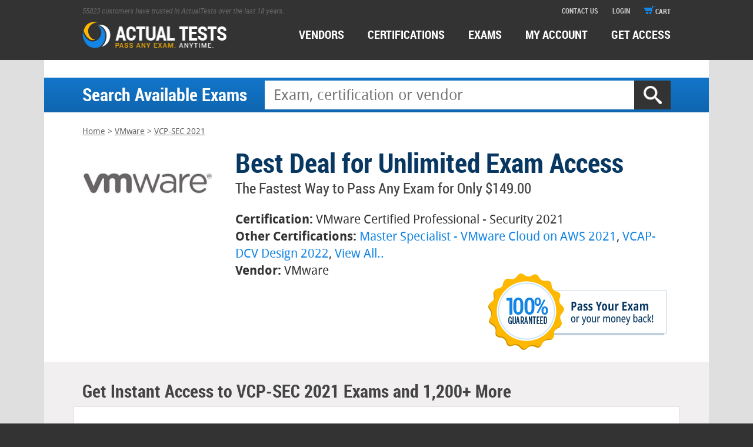

--- FILE ---
content_type: text/html; charset=UTF-8
request_url: https://www.actualtests.com/certs/VCP-SEC-2021-training-certification.htm
body_size: 8463
content:
<!DOCTYPE html>
<html lang="en">

<head>
			<title>VMware VCP-SEC 2021 Certification Exam Dumps, Practice Test Questions - ActualTests</title>
	<meta charset="UTF-8">
	<meta name="viewport" content="width=device-width, initial-scale=1.0">
	<meta http-equiv="X-UA-Compatible" content="ie=edge">
	<meta name="description" content="Real VMware VCP-SEC 2021 Certification Exam Dumps and Practice Test Questions to pass certification exams fast!">
	<meta name="keywords" content="actualtests,actual tests,certification exams,certification,exam,exam engine" />
	<meta name="author" content="ActualTests">
	<meta name="robots" content="noodp,noydir" />
		<meta name="robots" content="index, follow" />
	<meta name="googlebot" content="index, follow" />
		<base href="https://www.actualtests.com/" />
	<link rel="preload" href="/design/css_min/libs.min.css" as="style">
	<link rel="preload" href="/design/css_min/main.min.css" as="style">
	<link rel="preload" href="/design/fonts/droidsans-bold.woff2" as="font" type="font/woff2" crossorigin="">
	<link rel="preload" href="/design/fonts/robotocondensed-regular.woff2" as="font" type="font/woff2" crossorigin="">
	<link rel="preload" href="/design/fonts/robotocondensed-bold.woff2" as="font" type="font/woff2" crossorigin="">
	<link rel="preload" href="/design/fonts/droidsans.woff2" as="font" type="font/woff2" crossorigin="">
	<link rel="preload" href="/design/new_design_img/discount_popup_img.jpg" as="image">

	<link rel="stylesheet" href="/design/css_min/libs.min.css">
	<link rel="stylesheet" href="/design/css_min/main.min.css">

	<script type='text/javascript' language='JavaScript'> var aValidatorMes = []; aValidatorMes['minlen']  = 'Length of `%s0` field should be more than or equal to %s1 characters.'; aValidatorMes['maxlen']  = 'Length of `%s0` field should be less than or equal to %s1 characters.'; aValidatorMes['mineq']  = '`%s0`: field value should be more than %s1.'; aValidatorMes['maxeq']  = '`%s0`: field value should be less than %s1.'; aValidatorMes['min']  = '`%s0`: field value should be more than or equal to %s1.'; aValidatorMes['max']  = '`%s0`: field value should be less than or equal to %s1.'; aValidatorMes['pattern']  = 'Please provide a correct `%s0`.'; aValidatorMes['custom']  = '`%s0`: %s1';</script>
	<script>var aMessages = [];aMessages['js.sure']='Are you sure?';aMessages['js.delete']='Do you really want to delete this %s?';aMessages['js.retire']='Do you really want to retire this %s?';aMessages['js.add_to_cart']='Selected product(s) is being added to your shopping cart.\n\n You will see it in "Shopping Cart" block in the right column of this window.';aMessages['js.auth.wait']='This may take a few seconds. Please be patient!';aMessages['js.select_prod']='Please select at least one product.';</script>
	
	<script type="text/javascript">
		var _gaq = _gaq || [];
		_gaq.push(['_setAccount', 'UA-9807931-1']);
		_gaq.push(['_trackPageview']);
		_gaq.push(['_trackPageLoadTime']);
		(function () {
			var ga = document.createElement('script');
			ga.type = 'text/javascript';
			ga.async = true;
			ga.src = ('https:' == document.location.protocol ? 'https://ssl' : 'http://www') + '.google-analytics.com/ga.js';
			var s = document.getElementsByTagName('script')[0];
			s.parentNode.insertBefore(ga, s);
		})();
		  
	</script>
<!-- Google tag (gtag.js) -->
<script async src="https://www.googletagmanager.com/gtag/js?id=G-DK3RZFW836"></script>
<script>
  window.dataLayer = window.dataLayer || [];
  function gtag(){dataLayer.push(arguments);}
  gtag('js', new Date());


  gtag('config', 'G-DK3RZFW836');
</script>
	
	<link rel="shortcut icon" href="https://www.actualtests.com/favicon.ico" type="image/x-icon" />
	<!-- Apple Touch Icons -->
	<link rel="apple-touch-icon" href="/icons/apple-touch-icon.png" />
	<link rel="apple-touch-icon" sizes="57x57" href="/icons/apple-touch-icon-57x57.png" />
	<link rel="apple-touch-icon" sizes="72x72" href="/icons/apple-touch-icon-72x72.png" />
	<link rel="apple-touch-icon" sizes="114x114" href="/icons/apple-touch-icon-114x114.png" />
	<link rel="apple-touch-icon" sizes="144x144" href="/icons/apple-touch-icon-144x144.png" />
	<link rel="apple-touch-icon" sizes="60x60" href="/icons/apple-touch-icon-60x60.png" />
	<link rel="apple-touch-icon" sizes="120x120" href="/icons/apple-touch-icon-120x120.png" />
	<link rel="apple-touch-icon" sizes="76x76" href="/icons/apple-touch-icon-76x76.png" />
	<link rel="apple-touch-icon" sizes="152x152" href="/icons/apple-touch-icon-152x152.png" />
	<!-- Windows 8 Tile Icons -->
	<meta name="msapplication-square70x70logo" content="/icons/smalltile.png" />
	<meta name="msapplication-square150x150logo" content="/icons/mediumtile.png" />
	<meta name="msapplication-wide310x150logo" content="/icons/widetile.png" />
	<meta name="msapplication-square310x310logo" content="/icons/largetile.png" />

	<!--jquery-->
	<script src="/design/js/jquery-1.11.2.min.js"></script>

</head>

<body>

<div id="customModal" style="z-index: 1000;" class="opacity-0 invisible flex items-center justify-center h-screen w-screen fixed top-0 bg-[#354c5eb3] bg-opacity-60 transition-opacity duration-300 ease-in-out z-[1000]">
		<div class="bg-white mx-4 pt-4 pr-[87px] pb-[60px] pl-[74px] max-w-[686px] w-full rounded-[40px] border border-1 border-solid border-[#2066DB] relative 768px:px-14 768px:pb-12 600px:px-6 600px:pb-8 transform translate-y-4 transition-transform duration-300 ease-in-out 600px:h-full 600px:overflow-auto no-scrollbar">
			<svg class="fill-[#2066DB] absolute right-6 top-6 cursor-pointer transition-opacity hover:opacity-75 customModal-close" width="18" height="18">
				<use xlink:href="#close-simple"></use>
			</svg>
			<div class="flex flex-col gap-y-9 items-center 768px:gap-y-6">
				<img class="600px:w-44" width="206" height="38" src="https://www.examcollection.com/design/img/pp/exam-collection.webp" alt="ExamCollection" />
				<h1 class="text-2xl font-bold text-center 768px:text-xl">
					Pass IT Certication Exams Guaranteed!
				</h1>
				<div class="flex gap-x-10 items-center 600px:flex-col 600px:gap-y-6">
					<img class="768px:w-36" width="192" height="251" src="https://www.examcollection.com/design/img/pp/exam.webp" alt="exam" />
					<div class="flex flex-col gap-y-6">
						<ul class="flex flex-col gap-y-4 text-[15px] leading-6 768px:text-sm">
							<li class="flex gap-x-2 items-center">
								<div class="min-w-[5px] h-[5px] bg-[#2066DB] rounded-full"></div>
								<span>100% Real Questions from Actual Test</span>
							</li>
							<li class="flex gap-x-2 items-center">
								<div class="min-w-[5px] h-[5px] bg-[#2066DB] rounded-full"></div>
								<span>Accurate Answers Verified by Experts</span>
							</li>
							<li class="flex gap-x-2 items-center">
								<div class="min-w-[5px] h-[5px] bg-[#2066DB] rounded-full"></div>
								<span>Free New Questions Updates</span>
							</li>
							<li class="flex gap-x-2 items-center">
								<div class="min-w-[5px] h-[5px] bg-[#2066DB] rounded-full"></div>
								<span>99.8% Pass Rate Guaranteed</span>
							</li>
							<li class="flex gap-x-2 items-center">
								<div class="min-w-[5px] h-[5px] bg-[#2066DB] rounded-full"></div>
								<span>Exam Simulator Included!</span>
							</li>
						</ul>
						<a href="https://www.examcollection.com/"><button class="w-full px-4 max-w-72 h-[60px] bg-primary text-white rounded flex items-center justify-center transition-opacity hover:opacity-75 text-lg font-medium 768px:text-base">
							Get Your Exam Dumps
						</button></a>
					</div>
				</div>
			</div>
		</div>
	</div>

	<div id="to_top"></div>

	<!-- wrapper -->
	<div id="wrapper">
		<!--HEADER-->
		<!-- header -->
					<header id="header">
								<!-- shell -->
				<div class="shell" style="background:none;">
					<!-- container -->
					<div class="container">
						<div class="first_nav">
							<span>55823 customers have trusted in ActualTests over the last 18 years.</span>
							<ul class="reset-list">
								<li><a href="https://www.actualtests.com/contact.htm">contact us</a></li>
																<li><a href="https://www.actualtests.com/signup.htm">login</a></li>
																<li><a href="https://www.actualtests.com/cart.htm">
										<div class="cart_thumb"></div>cart
									</a></li>
							</ul>
						</div>
						<div class="second_nav">
							<a class="logo" href="https://www.actualtests.com/" style="display:block;">
								<img src="/design/new_design_img/at_logo.png" alt="ActualTests - Lifetime Unlimited Access to IT Exam Questions & Answers">
							</a>
							<ul class="reset-list">
								<li><a href="https://www.actualtests.com/vendors.htm">Vendors</a></li>
								<li><a href="https://www.actualtests.com/vendors.htm">certifications</a></li>
								<li><a href="https://www.actualtests.com/exams.htm">exams</a></li>
																<li id="my_account">

										<div class="my_account_link">


										<a href="https://www.actualtests.com/signup.htm">MY ACCOUNT</a>
									</div>
								</li>
																<li><a href="https://www.actualtests.com/cart.htm">Get access</a></li>
							</ul>
							<div class="hamburger hamburger--slider">
								<div class="hamburger-box">
									<div class="hamburger-inner"></div>
								</div>
							</div>
						</div>
						<!-- end second_nav -->
					</div>
					<!--end container -->
				</div>
				<!--end shell -->
				


				<div class="box-mobile-nav">
					<div class="mobile-nav">
						<ul class="reset-list">
							<li><a href="https://www.actualtests.com/vendors.htm">Vendors</a></li>
							<li><a href="https://www.actualtests.com/vendors.htm">certifications</a></li>
							<li><a href="https://www.actualtests.com/exams.htm">exams</a></li>
														<li id="my_account">
								<div class="my_account_link">
									<a href="https://www.actualtests.com/signup.htm">MY ACCOUNT</a>
								</div>
							</li>
														<li><a href="https://www.actualtests.com/cart.htm">Get access</a></li>
						</ul>

						<ul class="reset-list">
								<li><a href="https://www.actualtests.com/contact.htm">contact us</a></li>
																<li><a href="https://www.actualtests.com/signup.htm">login</a></li>
																<li><a href="https://www.actualtests.com/cart.htm">cart</a></li>
							</ul>


					</div>
				</div>

			</header>
			<!--end header -->
			<!-- CONTENT -->

			<main id="main">
				<!-- start template -->
				<!--////////////////////////////////////SEARCH/////////////////////////////////////////////-->
<!-- shell -->
<div class="shell not_hp_search">
    <div class="search">

        <!-- container -->
        <div class="container">
            <span class="form-title">Search Available Exams</span>
            <form class="form-wrapper" action="https://www.actualtests.com/search.htm" method="GET" name="">
                <input value="" id="submit" type="submit" alt="Search ActualTests">
                <input id="search" placeholder="Exam, certification or vendor" type="text" name="q">
            </form>

        </div>
        <!--end container -->
    </div>

</div>
<!--end shell --><!--////////////////////////////////////BREADCRUMBS/////////////////////////////////////////////-->
<div class="shell">
	<div class="breadcrumbs container">
		<ul id="breadcrumbs">
			<li><a href="https://www.actualtests.com/">Home</a>&nbsp;>&nbsp;</li>
			<li><a href="https://www.actualtests.com/vendors-training/VMware.htm">VMware</a>&nbsp;>&nbsp;</li>
			<li><A HREF="https://www.actualtests.com/certs/VCP-SEC-2021-training-certification.htm">VCP-SEC 2021</A></li>
		</ul>
		<div class="clearfix"></div>
	</div>
</div>
<!-- shell -->
<!--////////////////////////////////////BEST DEAL(CISCO)/////////////////////////////////////////////-->
<div class="shell">
	<!-- container -->
	<div class="container container_product container_product_custom_padding _padding-bottom_40">

					<div class="product_image hide_768">
				<img src="/design/new_design_img/vendor-logo/vmware.jpg" alt="VMware Exam Questions">
							</div>
			<!-- /vendor_product_image -->

			<div class="product_description_block vendor_description">
				<p class="e_title">
					<span>Best Deal for Unlimited Exam Access</span><br>
					The Fastest Way to Pass Any Exam for Only $149.00
				</p>

									<div class="product_image show_768">
						<img src="/design/new_design_img/vendor-logo/vmware.jpg" alt="VMware Exam Questions">
											</div>
					<!-- /vendor_product_image -->

					<p class="e_list">
						<strong>Certification:</strong> VMware Certified Professional - Security 2021<br>
																				<strong>Other Certifications:</strong>
																								 <a href="https://www.actualtests.com/certs/Master-Specialist-VMware-Cloud-on-AWS-2021-training-certification.htm">Master Specialist - VMware Cloud on AWS 2021</a>,
																																			 <a href="https://www.actualtests.com/certs/VCAP-DCV-Design-2022-training-certification.htm">VCAP-DCV Design 2022</a>,
																																																																																																																																																																																																																																																																																																																																																																																																									<a class="allcerts" href="https://www.actualtests.com/certs/VCP-SEC-2021-training-certification.htm#all_certs">View All..</a>
									<br>
									<strong>Vendor:</strong> VMware
					</p>

					<!-- <p class="vendor_contour cert"> -->
					<p>
											</p>
					<!-- /vendor_contour -->

					<a href="https://www.actualtests.com/guarantee.htm" class="exam_guarantee">
						<img src="/design/new_design_img/guarantee_tag.png" alt="VCP-SEC 2021 Exam-Pass Guarantee">
					</a>
				</div>
				<!-- /vendor-description -->

			</div>
			<!--end container -->
		</div>
		<!--end shell -->

		<!--////////////////////////////////////BUY NOW OFFER BLOCK/////////////////////////////////////////////-->
		<!--shell -->
<div class="shell buy_unlim_access">

	<script type="text/javascript">
		var unlimited_price = 149.00;
		var prod_options = new Array();
			prod_options[0] = 199.00;
			prod_options[1] = 129.00;
			prod_options[2] = 0;
	
		function changeProductOption(key)
		{
			document.getElementById('ProductOptionTotal').innerHTML = '$' + roundNumber(unlimited_price + prod_options[key]);
		}
	
	</script><!-- $ -->

	<!-- container -->
	<div class="container">
		<h1 class="standart_h2">Get Instant Access to VCP-SEC 2021 Exams and 1,200+ More</h1>
	</div>
	<div class="container standart_block">
		<h3 class="standart_h3">Unlimited Lifetime Access Package</h3>
		<div class="box-lifetime_offer_ul-price_block">
			<ul class="lifetime_offer_ul">
				<li>
					<p>Access any exam on the entire ActualTests site for life!</p>
				</li>
				<li>
					<p>Our $149.00 Unlimited Access Package buys unlimited access to our library of
						downloadable PDFs for 1200+ exams.</p>
				</li>
				<li>
					<p>You download the exam you need, and come back and download again when you need more. Your PDF is ready to
						read or print, and when there is an update, you can download the new version. Download one exam or all the
						exams - its up to you.</p>
				</li>
			</ul>
			<div class="price_block">
				$149.00/lifetime
			</div>
		</div>
		<h3 class="standart_h3 with_plus">Actual Test Exam Engine</h3>
		<p class="standart_text">Upgrade your Unlimited Lifetime Access with our interactive Exam Engine! Working with the
			ActualTests Exam Engine is just like taking the actual tests, except we also give you the correct answers. <a
				href="https://www.actualtests.com/exam-engine.htm" style="white-space: nowrap">See More &gt;&gt;</a></p>

		<form method="post" action="https://www.actualtests.com/cart.htm" name="offerForm">
			<input type="hidden" name="act" value="add_checkout" />
			<input type="hidden" name="vp" value="none" />
			<div class="test_form">
				<label class="bg_label c12 active" for="baz_1"><input type="radio" name="id"
						value="4681" CHECKED id="baz_1" onClick="changeProductOption(0)" checked
						style="float:left; position:relative; top:11px;"><label class="descr c12" for="baz_1">12 Months Exam Engine
						Access</label>
					<p class="price">+ $199.00</p>
				</label>

				<label class="bg_label c6" for="baz_2"><input type="radio" name="id" value="4709"
						id="baz_2" onClick="changeProductOption(1)" style="float:left; position:relative; top:11px;"><label
						class="descr c6" for="baz_2">6 Months Exam Engine Access</label>
					<p class="price">+ $129.00</p>
				</label>

				<label class="bg_label c0" for="baz_3"><input type="radio" name="id" id="baz_3" onClick="changeProductOption(2)"
						style="float:left; position:relative; top:11px;"><label class="descr c0 decline" for="baz_3">No
						Thanks</label></label>
			</div>
			<div class="buttonline">

				<div class="buttonblock">
					<p>Total Cost: <span id="ProductOptionTotal">$348.00</span></p>
					<input type="submit" class="button buy_now" value="Buy Now" />
				</div>
		</form>

		<div class="guarantee_tag_2">
			<a href="https://www.actualtests.com/guarantee.htm">
			</a>
		</div>

	</div>
</div>
<!--end container -->
</div>
<!--end shell -->

		<!-- =========================================== tabs -->
		<div class="shell">
			<div class="container">
				<h2 class="standart_h2 container_slide_reviews">
					<span class="slide_reviews _first sr_active">Certification Review</span>
					<span class="slide_reviews _second">Exam Engine Screenshots</span>
				</h2>
			</div>
		</div>

		<!-- =========================================== tab content first -->
		<div class="shell _content_first">
			<div class="container">
								<h2 class="standart_h2">More on VMware VCP-SEC 2021 Certification:</h2>
							</div>

			<div class="container standart_block success_stories">
												<div class="no_stories">
										
									</div>
												<div class="no_stories">
										<p>How many VMware VCP-SEC 2021 exams can you pass for $149.00? <B>Try ALL of them</B>! ActualTests is pleased to present the Unlimited Access Plan with complete access to VMware VCP-SEC 2021 exam papers with the actual VMware VCP-SEC 2021 answers developed by our VMware VCP-SEC 2021 course specialists. Not only will you be able to pass any VMware VCP-SEC 2021 test, but it gets better! You will also get access to all of our exams questions and answers and pass them also, 1800+ in total!</p>
<p>VMware VCP-SEC 2021 practice exams are just the beginning. With each exam you will see real VMware Certified Professional - Security 2021 practice questions giving you the ultimate VMware VCP-SEC 2021 preparation available online anywhere. Where else can you find an VMware VCP-SEC 2021 study pack with so many possibilities?</p>
<p>ActualTests competition is laden with VMware VCP-SEC 2021 dumps and fake VMware VCP-SEC 2021 questions with rotten VMware VCP-SEC 2021 answers designed to make you spend more money on other products. With ActualTests VMware VCP-SEC 2021 study materials you get unlimited access forever to not just the VCP-SEC 2021 test questions but to our entire PDF download for all of our exams - over 1000+ in total!</p>
<p>This product will destroy any other VMware VCP-SEC 2021 study guide or pathetic VMware VCP-SEC 2021 practice test from the competitors' VCP-SEC 2021 dumps. The ActualTests product here is better, cheaper, and unlimited for all time; kiss the days of purchasing multiple VMware Certified Professional - Security 2021 prep tools repeatedly, or renewing VMware VCP-SEC 2021 training courses because you ran out of time. Now you can learn VMware Certified Professional - Security 2021 skills and theory at your own pace and anywhere you want with top of the line VMware VCP-SEC 2021 PDF downloads you can print for your convenience!</p>
<p>Now ActualTests can provide to you an exam engine that will load your VCP-SEC 2021 actual test and serve it to you like you will see them at the testing facility. Like a mini VCP-SEC 2021 boot camp, you'll be prepared for what ever comes your way with the world's best VCP-SEC 2021 practice test guaranteed to deliver you the VCP-SEC 2021 certificate you have been struggling to obtain with VCP-SEC 2021 dumps. Nowhere else can you take the VCP-SEC 2021 class for $149.00 and be guaranteed that you will pass all of your VMware VCP-SEC 2021 tests - only here and only now can you begin to day to pass VMware Certified Professional - Security 2021 and become certified.</p>
<p>World Class VMware VCP-SEC 2021 exam prep featuring VMware VCP-SEC 2021 exam questions and answers!  No other VMware VCP-SEC 2021 book or VCP-SEC 2021 dumps will bring you the knowledge and preparation that you will get from one of the VMware VCP-SEC 2021 CBT courses available only from ActualTests.  Any VCP-SEC 2021 cert training should begin with a rugged VMware VCP-SEC 2021 certification pratice test and round out the prep with VMware Certified Professional - Security 2021 certification training like the ever-popular VCP-SEC 2021 study guides or testking VMware VCP-SEC 2021 video training.  A VMware Certified Professional - Security 2021 tutorial will also serve you well when able to utilize open book or VMware VCP-SEC 2021 notes tests.  While VCP-SEC 2021 guide is more or less a VCP-SEC 2021 ebook, the tutorial offers the versatility not available from VMware VCP-SEC 2021 books or VCP-SEC 2021 dumps.</p>
									</div>
											</div>
		</div>
		<!-- === end tab content first -->

		<!-- =========================================== tab content second -->
		<div class="shell _content_second mod_pb_30" style="display: none;">
			<div class="wrap-slider-exam">
				<div class="slider-exam">
										<div class="slider-exam__item"><img src="/design/screen/isc/cissp/pic1.jpg" alt="VCP-SEC 2021 Exam Screenshot #1"/>
						<span class="slider-exam__label">ActualTests ISC CISSP Exam Sample. ActualTests.com</span>
					</div>
					<div class="slider-exam__item"><img src="/design/screen/isc/cissp/pic2.jpg" alt="VCP-SEC 2021 Exam Screenshot #2"/>
						<span class="slider-exam__label">ActualTests ISC CISSP Exam Sample. ActualTests.com</span>
					</div>
					<div class="slider-exam__item"><img src="/design/screen/isc/cissp/pic3.jpg" alt="VCP-SEC 2021 Exam Screenshot #3"/>
						<span class="slider-exam__label">ActualTests ISC CISSP Exam Sample. ActualTests.com</span>
					</div>
					<div class="slider-exam__item"><img src="/design/screen/isc/cissp/pic4.jpg" alt="VCP-SEC 2021 Exam Screenshot #4"/>
						<span class="slider-exam__label">ActualTests ISC CISSP Exam Sample. ActualTests.com</span>
					</div>
									</div>
			</div>



		</div>
		<!-- === end tab content second -->


		<div class="shell shell_pb_40">
			<div class="container ">
				<div class="pr_wrapper">
					<h2 class="standart_h2">Other VMware Certifications</h2>
					<div class="a_plus_certifications pr_width mod_pt_30">
						<a name="all_certs"></a>
						<ul class="reset-list">
														<li><a href="https://www.actualtests.com/certs/Master-Specialist-VMware-Cloud-on-AWS-2021-training-certification.htm">Master Specialist - VMware Cloud on AWS 2021</a></li>
														<li><a href="https://www.actualtests.com/certs/VCAP-DCV-Design-2022-training-certification.htm">VCAP-DCV Design 2022</a></li>
														<li><a href="https://www.actualtests.com/certs/VCAP-DTM-Design-2021-training-certification.htm">VCAP-DTM Design 2021</a></li>
														<li><a href="https://www.actualtests.com/certs/VCP-CMA-2024-training-certification.htm">VCP-CMA 2024</a></li>
														<li><a href="https://www.actualtests.com/certs/VCP-DCV-2023-training-certification.htm">VCP-DCV 2023</a></li>
														<li><a href="https://www.actualtests.com/certs/VCP-DTM-2024-training-certification.htm">VCP-DTM 2024</a></li>
														<li><a href="https://www.actualtests.com/certs/VCP-DW-2021-training-certification.htm">VCP-DW 2021</a></li>
														<li><a href="https://www.actualtests.com/certs/VCP-DW-2024-training-certification.htm">VCP-DW 2024</a></li>
														<li><a href="https://www.actualtests.com/certs/VCP-NV-2023-training-certification.htm">VCP-NV 2023</a></li>
														<li><a href="https://www.actualtests.com/certs/VCP-SEC-2021-training-certification.htm">VCP-SEC 2021</a></li>
														<li><a href="https://www.actualtests.com/certs/VCP-TKO-2023-training-certification.htm">VCP-TKO 2023</a></li>
														<li><a href="https://www.actualtests.com/certs/VCP-VMC-2023-training-certification.htm">VCP-VMC 2023</a></li>
														<li><a href="https://www.actualtests.com/certs/VCTA-DCV-2022-training-certification.htm">VCTA-DCV 2022</a></li>
														<li><a href="https://www.actualtests.com/certs/VMware-Carbon-Black-Cloud-Endpoint-Standard-Skills-2023-training-certification.htm">VMware Carbon Black Cloud Endpoint Standard Skills 2023</a></li>
														<li><a href="https://www.actualtests.com/certs/VMware-Certified-Master-Specialist-HCI-2021-training-certification.htm">VMware Certified Master Specialist - HCI 2021</a></li>
														<li><a href="https://www.actualtests.com/certs/VMware-Certified-Specialist-Cloud-Foundation-2023-training-certification.htm">VMware Certified Specialist - Cloud Foundation 2023</a></li>
														<li><a href="https://www.actualtests.com/certs/VMware-Certified-Specialist-vRealize-Operations-2023-training-certification.htm">VMware Certified Specialist - vRealize Operations 2023</a></li>
														<li><a href="https://www.actualtests.com/certs/VMware-Certified-Specialist-vSAN-2023-training-certification.htm">VMware Certified Specialist - vSAN 2023</a></li>
														<li><a href="https://www.actualtests.com/certs/VMware-Certified-Specialist-Workspace-ONE-21-X-UEM-Troubleshooting-2023-training-certification.htm">VMware Certified Specialist - Workspace ONE 21.X UEM Troubleshooting 2023</a></li>
														<li><a href="https://www.actualtests.com/certs/VMware-SD-WAN-Design-and-Deploy-Skills-2023-training-certification.htm">VMware SD-WAN Design and Deploy Skills 2023</a></li>
														<li><a href="https://www.actualtests.com/certs/VMware-Specialist-vSAN-2021-training-certification.htm">VMware Specialist - vSAN 2021</a></li>
														<li><a href="https://www.actualtests.com/certs/VMware-Specialist-Workspace-ONE-21-X-Advanced-Integration-2022-training-certification.htm">VMware Specialist - Workspace ONE 21.X Advanced Integration 2022</a></li>
														<li><a href="https://www.actualtests.com/certs/vROPS-CMA-2023-training-certification.htm">vROPS-CMA 2023</a></li>
													</ul>

					</div>
					<!-- /a_plus_certifications -->
				</div>
				<!-- /pr_wrapper -->
				
							</div>
		</div>
		<!--end shell -->				<!-- end template -->
			</main>

			<!-- footer -->

			<footer id="footer">
				<div class="footer_nav">
					<!-- shell -->
					<div class="shell shell_dark">
						<!-- container -->
						<div class="container">
							<span><a href="https://www.actualtests.com/samples.htm">Demo</a></span>
							<span><a href="https://www.actualtests.com/exams.htm">Exams</a></span>
							<span><a href="https://www.actualtests.com/testimonials.htm">Testimonials</a></span>
							<span><a href="https://www.actualtests.com/exam-engine.htm">Exam Engine</a></span>
							<span><a href="https://www.actualtests.com/guarantee.htm">Guarantee</a></span>
							<span><a href="https://www.actualtests.com/faq.htm">F.A.Q.</a></span>
							<span><a href="https://www.actualtests.com/contact.htm">Contact Us</a></span>
							<!-- <span><a href="https://www.actualtests.com/onlinetest/">Admission Tests</a></span> -->
							<span><a href="https://www.actualtests.com/itguides.htm">IT Guides</a></span>
							<span><a href="/blog/">Blog</a></span>
							<span><a href="https://www.actualtests.com/license.htm">Corporate Accounts</a></span>
							<span><a href="https://www.actualtests.com/terms.htm">Terms</a></span>
							<span><a href="https://www.actualtests.com/privacy.htm">Privacy</a></span>
							<span><a href="https://www.actualtests.com/sitemap.htm">Sitemap</a></span>
						</div>
						<!--end container -->
					</div>
					<!--end shell -->
				</div>
				<div class="copyright">Copyright &copy; 2002-2026 - ActualTests.com.</div>
			</footer>
			<!--end footer -->

	</div>
	<!--end wrapper -->
	<noindex>
		<!--**********************POP-UPS****************************-->
		
			</noindex>
	<script type="text/javascript">
			
			var regExp = /^[A-Za-z_0-9\.\-]+@[A-Za-z0-9\.\-]+\.[A-Za-z]{2,}$/;

			function subFormVerify() {
				email = document.forms['subForm'].elements['email'].value;
				if (email == '' || !regExp.test(email)) {
					document.getElementById('subErr').style.display = 'block';
					document.forms['subForm'].elements['email'].focus();
					return false;
				}
				document.getElementById('subErr').style.display = 'none';
				return true;
			}
			
	</script>



	<!--**********************SCRIPTS****************************-->

	<script src="/design/js_min/libs.min.js"></script>
	<script src="/design/js_min/main.min.js"></script>

	
<link rel="stylesheet" href="/pp/style.min.css">
		<svg width="0" height="0" class="hidden">
		<symbol xmlns="http://www.w3.org/2000/svg" viewBox="0 0 18 18" id="close-simple">
			<path d="M10.5923 9.00019L17.6709 1.92162C18.1107 1.48221 18.1107 0.769247 17.6709 0.329838C17.2311 -0.109946 16.5189 -0.109946 16.0791 0.329838L9.00056 7.40841L1.92162 0.329838C1.48183 -0.109946 0.769622 -0.109946 0.329838 0.329838C-0.109946 0.769247 -0.109946 1.48221 0.329838 1.92162L7.40878 9.00019L0.329838 16.0788C-0.109946 16.5182 -0.109946 17.2311 0.329838 17.6705C0.54973 17.8901 0.837916 18 1.12573 18C1.41354 18 1.70172 17.8901 1.92162 17.6702L9.00056 10.5916L16.0791 17.6702C16.299 17.8901 16.5872 18 16.875 18C17.1628 18 17.451 17.8901 17.6709 17.6702C18.1107 17.2308 18.1107 16.5178 17.6709 16.0784L10.5923 9.00019Z"></path>
		</symbol>
		<symbol xmlns="http://www.w3.org/2000/svg" viewBox="0 0 22 22" id="close">
			<g clip-path="url(#clip0_377_399)">
				<path d="M22.3536 1.61069L22.7071 1.25714L22.3536 0.903589L21.0965 -0.353545L20.7429 -0.707114L20.3894 -0.353554L11 9.03576L1.61069 -0.353553L1.25713 -0.707107L0.903581 -0.353553L-0.353553 0.903581L-0.707107 1.25713L-0.353553 1.61069L9.03576 11L-0.353554 20.3894L-0.707114 20.7429L-0.353545 21.0965L0.903589 22.3536L1.25714 22.7071L1.61069 22.3536L11 12.9642L20.3894 22.3536L20.7429 22.7071L21.0965 22.3536L22.3536 21.0965L22.7071 20.7429L22.3536 20.3894L12.9642 11L22.3536 1.61069Z"></path>
			</g>
			<defs>
				<clipPath id="clip0_377_399">
					<rect width="22" height="22"></rect>
				</clipPath>
			</defs>
		</symbol>
	</svg>
<script src="/pp/app.min.js"></script>
</body>

</html>